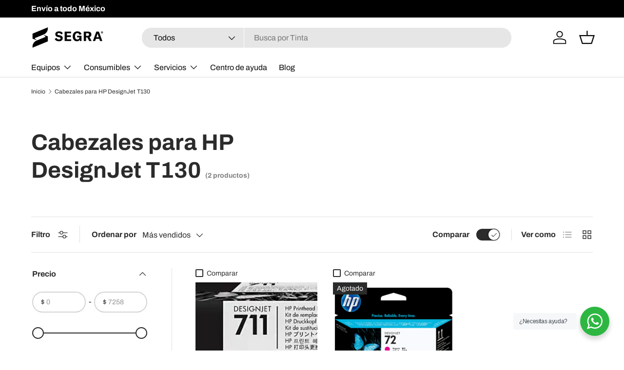

--- FILE ---
content_type: text/css
request_url: https://segra.com.mx/cdn/shop/t/6/assets/swatches.css?v=98547388536975785441713310483
body_size: 29
content:
[data-swatch]:before{background-color:rgba(var(--text-color) / .08)}[data-swatch="cyan y negro"]:before{background-image:url(//segra.com.mx/cdn/shop/files/cyan-y-negro_250x250.png?v=5237645270693174203)}[data-swatch="cyan light y magenta light"]:before{background-image:url(//segra.com.mx/cdn/shop/files/cian-claro-y-magenta-claro_250x250.png?v=5548782744383648722)}[data-swatch=optimizador]:before{background-image:url(//segra.com.mx/cdn/shop/files/optimizador_250x250.png?v=8265809195415667337)}[data-swatch=orange]:before{background-color:#fe6c00}[data-swatch=cyan]:before{background-color:#28d6f7}[data-swatch=cian]:before{background-color:#28d6f7}[data-swatch=magenta]:before{background-color:#e9038c}[data-swatch=blue]:before{background-color:#3697cb}[data-swatch=red]:before{background-color:#da3328}[data-swatch=yellow]:before{background-color:#f9d02f}[data-swatch=green]:before{background-color:#19c17f}[data-swatch=pink]:before{background-color:#cf236e}[data-swatch=negro]:before{background-color:#000}[data-swatch=verde]:before{background-color:#0f0}[data-swatch=naranja]:before{background-color:orange}[data-swatch=azul]:before{background-color:#00f}[data-swatch=rojo]:before{background-color:red}[data-swatch=rosa]:before{background-color:#ff0080}[data-swatch=amarillo]:before{background-color:#ff0}[data-swatch="cyan light"]:before{background-color:#caffff}[data-swatch="magenta light"]:before{background-color:#ff80ff}[data-swatch=gris]:before{background-color:#9b9b9b}[data-swatch="gris light"]:before{background-color:#cdcdcd}[data-swatch="azul crom\e1tico"]:before{background-color:#3b83bd}[data-swatch="negro mate"]:before{background-color:#212121}[data-swatch="rojo crom\e1tico"]:before{background-color:#e00000}[data-swatch="negro mate y cian"]:before{background-image:url(//segra.com.mx/cdn/shop/files/negro-mate-y-cian_250x250.png?v=6068949061892933492)}[data-swatch="magenta y amarillo"]:before{background-image:url(//segra.com.mx/cdn/shop/files/magenta-y-amarillo_250x250.png?v=7201878218485538340)}[data-swatch="azul y verde"]:before{background-image:url(//segra.com.mx/cdn/shop/files/azul-y-verde_250x250.png?v=15143795527482734493)}[data-swatch="gris y resaltador de brillo"]:before{background-image:url(//segra.com.mx/cdn/shop/files/gris-y-resaltador-de-brillo_250x250.png?v=6738897822279937341)}[data-swatch="magenta claro y cian claro"]:before{background-image:url(//segra.com.mx/cdn/shop/files/magenta-claro-y-cian-claro_250x250.png?v=17192243389698965076)}[data-swatch="negro fotogr\e1 fico y gris claro"]:before{background-image:url(//segra.com.mx/cdn/shop/files/negro-fotografico-y-gris-claro_250x250.png?v=5217141150289682690)}[data-swatch="negro mate y rojo"]:before{background-image:url(//segra.com.mx/cdn/shop/files/negro-mate-y-rojo_250x250.png?v=10209662924102888239)}[data-swatch="negro fotogr\e1 fico y cian"]:before{background-image:url(//segra.com.mx/cdn/shop/files/negro-fotografico-y-cian_250x250.png?v=17496916691183698797)}[data-swatch="negro y cian"]:before{background-image:url(//segra.com.mx/cdn/shop/files/negro-y-cian_250x250.png?v=13237271725928031727)}[data-swatch="cian claro y magenta claro"]:before{background-image:url(//segra.com.mx/cdn/shop/files/cian-claro-y-magenta-claro_250x250.png?v=5548782744383648722)}[data-swatch=overcoat]:before{background-image:url(//segra.com.mx/cdn/shop/files/overcoat_250x250.png?v=14949965001052273375)}
/*# sourceMappingURL=/cdn/shop/t/6/assets/swatches.css.map?v=98547388536975785441713310483 */
